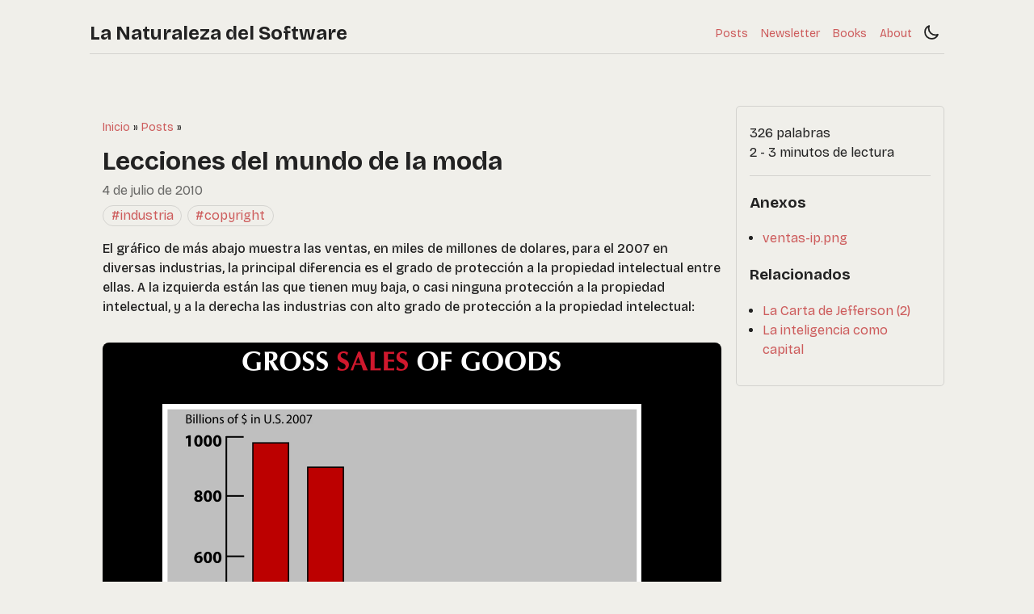

--- FILE ---
content_type: text/html; charset=UTF-8
request_url: https://lnds.net/blog/lnds/2010/07/04/lecciones-del-mundo-de-la-moda/
body_size: 4549
content:
<!doctype html><html lang=es-cl dir=ltr><head><meta charset=utf-8><meta name=viewport content="width=device-width,initial-scale=1"><title>Lecciones del mundo de la moda | La Naturaleza del Software</title><link rel=icon href=/favicon.svg sizes=any type=image/svg+xml><meta property="og:url" content="https://lnds.net/blog/lnds/2010/07/04/lecciones-del-mundo-de-la-moda/"><meta property="og:site_name" content="La Naturaleza del Software"><meta property="og:title" content="Lecciones del mundo de la moda"><meta property="og:description" content="El gráfico de más abajo muestra las ventas, en miles de millones de dolares, para el 2007 en diversas industrias, la principal diferencia es el grado de protección a la propiedad intelectual entre ellas. A la izquierda están las que tienen muy baja, o casi ninguna protección a la propiedad intelectual, y a la derecha las industrias con alto grado de protección a la propiedad intelectual:
La gráfica es parte de la presentación que Johanna Blakley dió en TEDxUSC este año."><meta property="og:locale" content="es_cl"><meta property="og:type" content="article"><meta property="article:section" content="posts"><meta property="article:published_time" content="2010-07-04T08:25:11-03:00"><meta property="article:modified_time" content="2010-07-04T08:25:11-03:00"><meta property="article:tag" content="Industria"><meta property="article:tag" content="Copyright"><meta name=twitter:card content="summary"><meta name=twitter:title content="Lecciones del mundo de la moda"><meta name=twitter:description content="El gráfico de más abajo muestra las ventas, en miles de millones de dolares, para el 2007 en diversas industrias, la principal diferencia es el grado de protección a la propiedad intelectual entre ellas. A la izquierda están las que tienen muy baja, o casi ninguna protección a la propiedad intelectual, y a la derecha las industrias con alto grado de protección a la propiedad intelectual:
La gráfica es parte de la presentación que Johanna Blakley dió en TEDxUSC este año."><link rel=stylesheet href=/css/root.min.0e732b812b9751962e01a7c4798a1211cd5f8ac8abec7f99793fe306989e459f.css integrity="sha256-DnMrgSuXUZYuAafEeYoSEc1fisir7H+ZeT/jBpieRZ8=" crossorigin=anonymous><link rel=stylesheet href=/css/bundle.min.f27a56e991be000b70f16c1055f85c5c8a52543dd12df8dc254055463a69e878.css integrity="sha256-8npW6ZG+AAtw8WwQVfhcXIpSVD3RLfjcJUBVRjpp6Hg=" crossorigin=anonymous><script src=/js/bundle.934f9353a4755949390daf11509785f7f1211f8710e2ac20b3052873a637211c.js integrity="sha256-k0+TU6R1WUk5Da8RUJeF9/EhH4cQ4qwgswUoc6Y3IRw=" crossorigin=anonymous></script><script defer src=/js/search/flexsearch.compact.64594b125f7b78bdf4fa8316955922bbebb1cd6baef3f16654bfca20309f18f8.js integrity="sha256-ZFlLEl97eL30+oMWlVkiu+uxzWuu8/FmVL/KIDCfGPg="></script><script defer src=/js/search/search.1d980f84df11f3eb7c8c5f17f541d49a0611608df179dd74fa7f06225eb56ace.js integrity="sha256-HZgPhN8R8+t8jF8X9UHUmgYRYI3xed10+n8GIl61as4="></script><link rel=preconnect href=https://fonts.googleapis.com><link rel=preconnect href=https://fonts.gstatic.com crossorigin><link href="https://fonts.googleapis.com/css2?family=Spectral:ital,wght@0,200;0,300;0,400;0,500;0,600;0,700;0,800;1,200;1,300;1,400;1,500;1,600;1,700;1,800&display=swap" rel=stylesheet><link href="https://fonts.googleapis.com/css2?family=Bricolage+Grotesque:opsz,wght@12..96,200..800&family=Spectral:ital,wght@0,200;0,300;0,400;0,500;0,600;0,700;0,800;1,200;1,300;1,400;1,500;1,600;1,700;1,800&display=swap" rel=stylesheet></head><body class=notransition><div id=container><header id=main-header><div role=navigation aria-label=Main><div class=nav-left><a href=https://lnds.net/ style=color:inherit>La Naturaleza del Software</a></div><div class=nav-right><div style=position:absolute;width:0;height:0><div id=nav-dropdown-menu class=hidden href=#><div class=nav-item><a aria-current=true class=ancestor href=/posts/>Posts</a></div><div class=nav-item><a href=https://Newsletter.lnds.net>Newsletter</a></div><div class=nav-item><a href=/books/>Books</a></div><div class=nav-item><a href=/about/>About</a></div></div></div><a id=nav-dropdown-button href=#><svg width="20" height="20" viewBox="0 0 24 24" fill="none"><path d="M4 6H20M4 12H20M4 18H20" stroke="currentColor" stroke-width="2" stroke-linecap="round" stroke-linejoin="round"/></svg></a><div id=nav-menu><div class=nav-item><a aria-current=true class=ancestor href=/posts/>Posts</a></div><div class=nav-item><a href=https://Newsletter.lnds.net>Newsletter</a></div><div class=nav-item><a href=/books/>Books</a></div><div class=nav-item><a href=/about/>About</a></div></div><a id=theme-switcher href=#><svg class="light-icon" viewBox="0 0 24 24" fill="none"><path d="M12 3V4m0 16v1M4 12H3M6.31412 6.31412 5.5 5.5m12.1859.81412L18.5 5.5M6.31412 17.69 5.5 18.5001M17.6859 17.69 18.5 18.5001M21 12H20m-4 0c0 2.2091-1.7909 4-4 4-2.20914.0-4-1.7909-4-4 0-2.20914 1.79086-4 4-4 2.2091.0 4 1.79086 4 4z" stroke="currentColor" stroke-width="2" stroke-linecap="round" stroke-linejoin="round"/></svg>
<svg class="dark-icon" viewBox="0 0 24 24" fill="none"><path d="M3.32031 11.6835c0 4.9706 4.02944 9 8.99999 9 3.7872.0 7.028-2.3392 8.3565-5.6515C19.6402 15.4486 18.5059 15.6834 17.3203 15.6834c-4.9706.0-8.99999-4.0294-8.99999-8.99998C8.32031 5.50338 8.55165 4.36259 8.96453 3.32996 5.65605 4.66028 3.32031 7.89912 3.32031 11.6835z" stroke="currentColor" stroke-width="2" stroke-linecap="round" stroke-linejoin="round"/></svg></a></div></div></header><div class="flex grow"><div id=main-pane><main id=main-content><div class=single-header><ol class=breadcrumbs itemscope itemtype=https://schema.org/BreadcrumbList><li itemprop=itemListElement itemscope itemtype=https://schema.org/ListItem><a itemprop=item href=https://lnds.net/><span itemprop=name>Inicio</span>
</a><meta itemprop=position content='1'></li><span>&nbsp»&nbsp</span><li itemprop=itemListElement itemscope itemtype=https://schema.org/ListItem><a itemprop=item href=https://lnds.net/posts/><span itemprop=name>Posts</span>
</a><meta itemprop=position content='2'></li><span>&nbsp»&nbsp</span></ol><h1>Lecciones del mundo de la moda</h1><time class=dim datetime=2010-07-04T08:25:11-03:00>4 de julio de 2010</time><div class=term-container><div class=tag><a href=https://lnds.net/tag/industria/>#industria</a></div><div class=tag><a href=https://lnds.net/tag/copyright/>#copyright</a></div></ol></div><section class=page-section><p>El gráfico de más abajo muestra las ventas, en miles de millones de
dolares, para el 2007 en diversas industrias, la principal diferencia es
el grado de protección a la propiedad intelectual entre ellas. A la
izquierda están las que tienen muy baja, o casi ninguna protección a la
propiedad intelectual, y a la derecha las industrias con alto grado de
protección a la propiedad intelectual:</p><p><img src=ventas-ip.png alt=ventas-ip.png></p><p>La gráfica es parte de la presentación que Johanna Blakley dió en
<a href=http://stevens.usc.edu/TEDxUSC>TEDxUSC</a> este año.</p><p>La <a href=http://www.ted.com/talks/lang/spa/johanna_blakley_lessons_from_fashion_s_free_culture.html>presentación es brillante</a>,
y cuando llega a este gráfico recibe aplausos. Al fin y al cabo, la moda
tiene su base en <a href=http://www.valevenegas.com/2010/07/un-poco-largo-lo-se.html>la imitación</a>,
como complementa (sincronía otra vez) muy bien <a href=http://www.valevenegas.com/>La Valentina</a> (los énfasis son míos):</p><blockquote><p>[&mldr;] la imitación se transforma en un instrumento clave de
navegación social, imitar al otro implica necesariamente, primero, un
reconocimiento de sus señales diferenciadoras y luego una
identificación con ellas, constituyéndose en el primer paso en la
generación de comunidad la cual termina de constituirse cuando unos y
otros hacen suyas y consolidan esas señales como un código compartido
o las rechazan estableciendo la diferencia. <strong>Es la imitación la que
nos otorga esa seguridad de que no estamos equivocados</strong>, de que no
nos hemos salido erróneamente de los márgenes delimitados por el grupo
al cual pertenecemos, o bien no nos alejamos aun más de ese grupo de
personas al cual queremos que nos relacionen. Es por tanto la
imitación la manera más segura de sentirse parte de algo, y por tanto
de sentirse especial y distinguido respecto de quienes aún no logran
alcanzar este carácter de especial. Es también desde aquí desde donde
buscamos la diferencia, aquello que no nos hace como esos, pero que
indefectiblemente busca encontrar su sentido en otros, otros.<br><strong>fuente</strong>: <a href=http://www.valevenegas.com/2010/07/un-poco-largo-lo-se.html>http://www.valevenegas.com/2010/07/un-poco-largo-lo-se.html</a></p></blockquote><p>La imitación es la base para empezar a innovar. Creo que estas lecciones
son importantes, y debemos reflexionar sobre esto, es gratificante
escuchar estas lecciones.</p><p>Les dejo el video:</p><div style=max-width:854px><div style=position:relative;height:0;padding-bottom:56.25%><iframe src=https://embed.ted.com/talks/johanna_blakley_lessons_from_fashion_s_free_culture width=854 height=480 style=position:absolute;left:0;top:0;width:100%;height:100% frameborder=0 scrolling=no allowfullscreen></iframe></div></div><p>Hay subtítulos: <a href=http://www.ted.com/talks/lang/spa/johanna_blakley_lessons_from_fashion_s_free_culture.html>http://www.ted.com/talks/lang/spa/johanna<em>blakley</em>lessons<em>from</em>fashion<em>s</em>free_culture.html</a></p></section><section class=page-comments><h2>Comentarios</h2><div id=disqus_thread></div><script>window.disqus_config=function(){},function(){if(["localhost","127.0.0.1"].indexOf(window.location.hostname)!=-1){document.getElementById("disqus_thread").innerHTML="Disqus comments not available by default when the website is previewed locally.";return}var t=document,e=t.createElement("script");e.async=!0,e.src="//lnds.disqus.com/embed.js",e.setAttribute("data-timestamp",+new Date),(t.head||t.body).appendChild(e)}()</script><noscript>Please enable JavaScript to view the <a href=https://disqus.com/?ref_noscript>comments powered by Disqus.</a></noscript><a href=https://disqus.com class=dsq-brlink>comments powered by <span class=logo-disqus>Disqus</span></a></section></main><footer id=main-footer><div class=footer><a href=#>Volver al inicio</a><div class=footer-copyright><div class=dim>© 2026 Eduardo Díaz</div><div>Hecho con ❤️ usando el tema <a href=https://github.com/math-queiroz/rusty-typewriter target=_blank>Rusty Typewriter</a> para <a href=https://gohugo.io/ target=_blank>Hugo</a></div></div></div></footer></div><aside id=side-pane class=side-sticky><div class=side-details><span>326 palabras</span>
<span>2 - 3 minutos de lectura</span></div><h3>Anexos</h3><ul><li><a href=https://lnds.net/blog/lnds/2010/07/04/lecciones-del-mundo-de-la-moda/ventas-ip.png>ventas-ip.png</a></li></ul><h3>Relacionados</h3><ul><li><a href=/blog/lnds/2006/11/14/la-carta-de-jefferson-2/>La Carta de Jefferson (2)</a></li><li><a href=/blog/lnds/2006/02/18/la-inteligencia-como-capital/>La inteligencia como capital</a></li></ul></aside></div></div><link rel=stylesheet href=https://cdn.jsdelivr.net/npm/katex@0.16.9/dist/katex.min.css crossorigin=anonymous><script src=https://cdn.jsdelivr.net/npm/katex@0.16.9/dist/katex.min.js crossorigin=anonymous></script><script src=https://cdn.jsdelivr.net/npm/katex@0.16.9/dist/contrib/auto-render.min.js crossorigin=anonymous></script><script>(function(){var e=document.querySelectorAll(".page-section");e.forEach(function(e){e.innerHTML=e.innerHTML.replace(/\\\\([a-zA-Z{},])/g,"\\$1")}),typeof renderMathInElement!="undefined"&&renderMathInElement(document.body,{delimiters:[{left:"$$",right:"$$",display:!0},{left:"$",right:"$",display:!1}],throwOnError:!1})})()</script>
<script async id="netlify-rum-container" src="/.netlify/scripts/rum" data-netlify-rum-site-id="3c2c0ab0-f003-4f3b-9b0f-785d4cc5f5f8" data-netlify-deploy-branch="main" data-netlify-deploy-context="production" data-netlify-cwv-token="eyJhbGciOiJIUzI1NiIsInR5cCI6IkpXVCJ9.eyJzaXRlX2lkIjoiM2MyYzBhYjAtZjAwMy00ZjNiLTliMGYtNzg1ZDRjYzVmNWY4IiwiYWNjb3VudF9pZCI6IjVkYmJkMDc4MGJkZWZiNDU5NmFiZmE5ZSIsImRlcGxveV9pZCI6IjY5NWYxMTdhN2Q4MzdmMDAwNzU2N2VmNSIsImlzc3VlciI6Im5mc2VydmVyIn0.vWY6_7wuLJVKgxXSg04aDKEParFMnPdZPm8E11WHx6M"></script><script async src="/proxy.js" ></script><script async src="/auto-events.js" data-extensions="pdf,csv,docx,xlsx,zip,doc,xls"></script></body></html>

--- FILE ---
content_type: application/javascript; charset=UTF-8
request_url: https://lnds.net/js/search/search.1d980f84df11f3eb7c8c5f17f541d49a0611608df179dd74fa7f06225eb56ace.js
body_size: 169
content:
(()=>{var m="/",h=20;(function(){let i=new FlexSearch.Document({document:{id:"id",index:["title","tags","content","date"],store:["title","summary","date","permalink"]},tokenize:"forward"});function f(e){let n=document.querySelector("template").content,t=document.createDocumentFragment(),c=document.querySelector(".search-results");c.textContent="";for(let s in e){let o=e[s],r=n.cloneNode(!0),d=r.querySelector("a"),p=r.querySelector("time"),S=r.querySelector(".content");d.innerHTML=o.title,d.href=o.permalink,p.innerText=o.date,S.innerHTML=o.summary,t.appendChild(r)}c.appendChild(t)}function a(e){let n=e||document.querySelector(".search-text").value.trim(),t=i.search({query:n,enrich:!0,limit:h}),c={};t.forEach(function(s){s.result.forEach(function(o){c[o.doc.permalink]=o.doc})}),f(c)}function q(e){e.addEventListener("submit",function(n){n.preventDefault(),a()}),e.addEventListener("input",function(){a()}),document.querySelector(".search-loading").classList.add("hidden"),document.querySelector(".search-bar").classList.remove("hidden"),document.querySelector(".search-text").focus()}function y(e){let n=m+"searchindex.json";document.querySelector(".search-loading").classList.remove("hidden"),fetch(n).then(function(t){return t.json()}).then(function(t){t.forEach(function(c){i.add(c)})}).then(e)}let u=document.querySelector(".search-form");u&&(y(function(){let e=new URLSearchParams(window.location.search).get("q");document.querySelector(".search-text").value=e||"",a(e)}),q(u))})();})();
